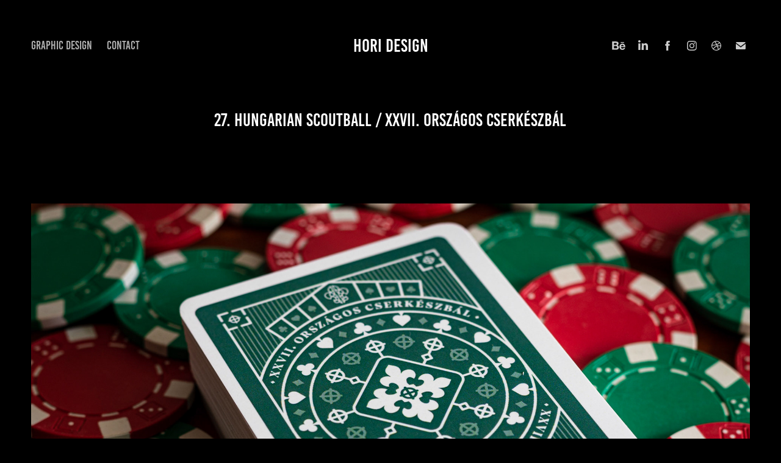

--- FILE ---
content_type: text/html; charset=utf-8
request_url: https://horidesign.hu/27-hungarian-scoutball-xxvii-orszagos-cserkeszbal
body_size: 12505
content:
<!DOCTYPE HTML>
<html lang="en-US">
<head>
  <meta charset="UTF-8" />
  <meta name="viewport" content="width=device-width, initial-scale=1" />
      <meta name="keywords"  content="cards,Invitation,Playing Cards,Poker,scout" />
      <meta name="twitter:card"  content="summary_large_image" />
      <meta name="twitter:site"  content="@AdobePortfolio" />
      <meta  property="og:title" content="Hori Design - 27. Hungarian Scoutball / XXVII. Országos Cserkészbál" />
      <meta  property="og:image" content="https://cdn.myportfolio.com/f95d1932-55b1-4bac-a512-e323a3105171/8b71f689-3ca4-4523-8890-d6f53b422762_car_16x9.jpg?h=50323d1035fc02cba8e66c6d77ab34ee" />
      <link rel="icon" href="[data-uri]"  />
      <link rel="stylesheet" href="/dist/css/main.css" type="text/css" />
      <link rel="stylesheet" href="https://cdn.myportfolio.com/f95d1932-55b1-4bac-a512-e323a3105171/2ea9ae0ec9bf7c9cdaa74580fc18c7731767789015.css?h=1b850f0f4d7f92ff36a355b9ab160742" type="text/css" />
    <link rel="canonical" href="https://horidesign.hu/27-hungarian-scoutball-xxvii-orszagos-cserkeszbal" />
      <title>Hori Design - 27. Hungarian Scoutball / XXVII. Országos Cserkészbál</title>
    <script type="text/javascript" src="//use.typekit.net/ik/[base64].js?cb=35f77bfb8b50944859ea3d3804e7194e7a3173fb" async onload="
    try {
      window.Typekit.load();
    } catch (e) {
      console.warn('Typekit not loaded.');
    }
    "></script>
</head>
  <body class="transition-enabled">  <div class='page-background-video page-background-video-with-panel'>
  </div>
  <div class="js-responsive-nav">
    <div class="responsive-nav has-social">
      <div class="close-responsive-click-area js-close-responsive-nav">
        <div class="close-responsive-button"></div>
      </div>
          <nav class="nav-container" data-hover-hint="nav" data-hover-hint-placement="bottom-start">
                <div class="gallery-title"><a href="/graphic-design" >Graphic Design</a></div>
      <div class="page-title">
        <a href="/contact" >Contact</a>
      </div>
          </nav>
        <div class="social pf-nav-social" data-context="theme.nav" data-hover-hint="navSocialIcons" data-hover-hint-placement="bottom-start">
          <ul>
                  <li>
                    <a href="http://behance.net/hori" target="_blank">
                      <svg id="Layer_1" data-name="Layer 1" xmlns="http://www.w3.org/2000/svg" viewBox="0 0 30 24" class="icon"><path id="path-1" d="M18.83,14.38a2.78,2.78,0,0,0,.65,1.9,2.31,2.31,0,0,0,1.7.59,2.31,2.31,0,0,0,1.38-.41,1.79,1.79,0,0,0,.71-0.87h2.31a4.48,4.48,0,0,1-1.71,2.53,5,5,0,0,1-2.78.76,5.53,5.53,0,0,1-2-.37,4.34,4.34,0,0,1-1.55-1,4.77,4.77,0,0,1-1-1.63,6.29,6.29,0,0,1,0-4.13,4.83,4.83,0,0,1,1-1.64A4.64,4.64,0,0,1,19.09,9a4.86,4.86,0,0,1,2-.4A4.5,4.5,0,0,1,23.21,9a4.36,4.36,0,0,1,1.5,1.3,5.39,5.39,0,0,1,.84,1.86,7,7,0,0,1,.18,2.18h-6.9Zm3.67-3.24A1.94,1.94,0,0,0,21,10.6a2.26,2.26,0,0,0-1,.22,2,2,0,0,0-.66.54,1.94,1.94,0,0,0-.35.69,3.47,3.47,0,0,0-.12.65h4.29A2.75,2.75,0,0,0,22.5,11.14ZM18.29,6h5.36V7.35H18.29V6ZM13.89,17.7a4.4,4.4,0,0,1-1.51.7,6.44,6.44,0,0,1-1.73.22H4.24V5.12h6.24a7.7,7.7,0,0,1,1.73.17,3.67,3.67,0,0,1,1.33.56,2.6,2.6,0,0,1,.86,1,3.74,3.74,0,0,1,.3,1.58,3,3,0,0,1-.46,1.7,3.33,3.33,0,0,1-1.35,1.12,3.19,3.19,0,0,1,1.82,1.26,3.79,3.79,0,0,1,.59,2.17,3.79,3.79,0,0,1-.39,1.77A3.24,3.24,0,0,1,13.89,17.7ZM11.72,8.19a1.25,1.25,0,0,0-.45-0.47,1.88,1.88,0,0,0-.64-0.24,5.5,5.5,0,0,0-.76-0.05H7.16v3.16h3a2,2,0,0,0,1.28-.38A1.43,1.43,0,0,0,11.89,9,1.73,1.73,0,0,0,11.72,8.19ZM11.84,13a2.39,2.39,0,0,0-1.52-.45H7.16v3.73h3.11a3.61,3.61,0,0,0,.82-0.09A2,2,0,0,0,11.77,16a1.39,1.39,0,0,0,.47-0.54,1.85,1.85,0,0,0,.17-0.88A1.77,1.77,0,0,0,11.84,13Z"/></svg>
                    </a>
                  </li>
                  <li>
                    <a href="https://www.linkedin.com/in/hori-design" target="_blank">
                      <svg version="1.1" id="Layer_1" xmlns="http://www.w3.org/2000/svg" xmlns:xlink="http://www.w3.org/1999/xlink" viewBox="0 0 30 24" style="enable-background:new 0 0 30 24;" xml:space="preserve" class="icon">
                      <path id="path-1_24_" d="M19.6,19v-5.8c0-1.4-0.5-2.4-1.7-2.4c-1,0-1.5,0.7-1.8,1.3C16,12.3,16,12.6,16,13v6h-3.4
                        c0,0,0.1-9.8,0-10.8H16v1.5c0,0,0,0,0,0h0v0C16.4,9,17.2,7.9,19,7.9c2.3,0,4,1.5,4,4.9V19H19.6z M8.9,6.7L8.9,6.7
                        C7.7,6.7,7,5.9,7,4.9C7,3.8,7.8,3,8.9,3s1.9,0.8,1.9,1.9C10.9,5.9,10.1,6.7,8.9,6.7z M10.6,19H7.2V8.2h3.4V19z"/>
                      </svg>
                    </a>
                  </li>
                  <li>
                    <a href="https://facebook.com/horidesignhu" target="_blank">
                      <svg xmlns="http://www.w3.org/2000/svg" xmlns:xlink="http://www.w3.org/1999/xlink" version="1.1" x="0px" y="0px" viewBox="0 0 30 24" xml:space="preserve" class="icon"><path d="M16.21 20h-3.26v-8h-1.63V9.24h1.63V7.59c0-2.25 0.92-3.59 3.53-3.59h2.17v2.76H17.3 c-1.02 0-1.08 0.39-1.08 1.11l0 1.38h2.46L18.38 12h-2.17V20z"/></svg>
                    </a>
                  </li>
                  <li>
                    <a href="http://instagram.com/hori42" target="_blank">
                      <svg version="1.1" id="Layer_1" xmlns="http://www.w3.org/2000/svg" xmlns:xlink="http://www.w3.org/1999/xlink" viewBox="0 0 30 24" style="enable-background:new 0 0 30 24;" xml:space="preserve" class="icon">
                      <g>
                        <path d="M15,5.4c2.1,0,2.4,0,3.2,0c0.8,0,1.2,0.2,1.5,0.3c0.4,0.1,0.6,0.3,0.9,0.6c0.3,0.3,0.5,0.5,0.6,0.9
                          c0.1,0.3,0.2,0.7,0.3,1.5c0,0.8,0,1.1,0,3.2s0,2.4,0,3.2c0,0.8-0.2,1.2-0.3,1.5c-0.1,0.4-0.3,0.6-0.6,0.9c-0.3,0.3-0.5,0.5-0.9,0.6
                          c-0.3,0.1-0.7,0.2-1.5,0.3c-0.8,0-1.1,0-3.2,0s-2.4,0-3.2,0c-0.8,0-1.2-0.2-1.5-0.3c-0.4-0.1-0.6-0.3-0.9-0.6
                          c-0.3-0.3-0.5-0.5-0.6-0.9c-0.1-0.3-0.2-0.7-0.3-1.5c0-0.8,0-1.1,0-3.2s0-2.4,0-3.2c0-0.8,0.2-1.2,0.3-1.5c0.1-0.4,0.3-0.6,0.6-0.9
                          c0.3-0.3,0.5-0.5,0.9-0.6c0.3-0.1,0.7-0.2,1.5-0.3C12.6,5.4,12.9,5.4,15,5.4 M15,4c-2.2,0-2.4,0-3.3,0c-0.9,0-1.4,0.2-1.9,0.4
                          c-0.5,0.2-1,0.5-1.4,0.9C7.9,5.8,7.6,6.2,7.4,6.8C7.2,7.3,7.1,7.9,7,8.7C7,9.6,7,9.8,7,12s0,2.4,0,3.3c0,0.9,0.2,1.4,0.4,1.9
                          c0.2,0.5,0.5,1,0.9,1.4c0.4,0.4,0.9,0.7,1.4,0.9c0.5,0.2,1.1,0.3,1.9,0.4c0.9,0,1.1,0,3.3,0s2.4,0,3.3,0c0.9,0,1.4-0.2,1.9-0.4
                          c0.5-0.2,1-0.5,1.4-0.9c0.4-0.4,0.7-0.9,0.9-1.4c0.2-0.5,0.3-1.1,0.4-1.9c0-0.9,0-1.1,0-3.3s0-2.4,0-3.3c0-0.9-0.2-1.4-0.4-1.9
                          c-0.2-0.5-0.5-1-0.9-1.4c-0.4-0.4-0.9-0.7-1.4-0.9c-0.5-0.2-1.1-0.3-1.9-0.4C17.4,4,17.2,4,15,4L15,4L15,4z"/>
                        <path d="M15,7.9c-2.3,0-4.1,1.8-4.1,4.1s1.8,4.1,4.1,4.1s4.1-1.8,4.1-4.1S17.3,7.9,15,7.9L15,7.9z M15,14.7c-1.5,0-2.7-1.2-2.7-2.7
                          c0-1.5,1.2-2.7,2.7-2.7s2.7,1.2,2.7,2.7C17.7,13.5,16.5,14.7,15,14.7L15,14.7z"/>
                        <path d="M20.2,7.7c0,0.5-0.4,1-1,1s-1-0.4-1-1s0.4-1,1-1S20.2,7.2,20.2,7.7L20.2,7.7z"/>
                      </g>
                      </svg>
                    </a>
                  </li>
                  <li>
                    <a href="https://dribbble.com/hori42" target="_blank">
                      <svg xmlns="http://www.w3.org/2000/svg" xmlns:xlink="http://www.w3.org/1999/xlink" version="1.1" id="Layer_1" x="0px" y="0px" viewBox="0 0 30 24" xml:space="preserve" class="icon"><path d="M15 20c-4.41 0-8-3.59-8-8s3.59-8 8-8c4.41 0 8 3.6 8 8S19.41 20 15 20L15 20z M21.75 13.1 c-0.23-0.07-2.12-0.64-4.26-0.29c0.89 2.5 1.3 4.5 1.3 4.87C20.35 16.6 21.4 15 21.8 13.1L21.75 13.1z M17.67 18.3 c-0.1-0.6-0.5-2.69-1.46-5.18c-0.02 0-0.03 0.01-0.05 0.01c-3.85 1.34-5.24 4.02-5.36 4.27c1.16 0.9 2.6 1.4 4.2 1.4 C15.95 18.8 16.9 18.6 17.7 18.3L17.67 18.3z M9.92 16.58c0.15-0.27 2.03-3.37 5.55-4.51c0.09-0.03 0.18-0.06 0.27-0.08 c-0.17-0.39-0.36-0.78-0.55-1.16c-3.41 1.02-6.72 0.98-7.02 0.97c0 0.1 0 0.1 0 0.21C8.17 13.8 8.8 15.4 9.9 16.58L9.92 16.6 z M8.31 10.61c0.31 0 3.1 0 6.32-0.83c-1.13-2.01-2.35-3.7-2.53-3.95C10.18 6.7 8.8 8.5 8.3 10.61L8.31 10.61z M13.4 5.4 c0.19 0.2 1.4 1.9 2.5 4c2.43-0.91 3.46-2.29 3.58-2.47C18.32 5.8 16.7 5.2 15 5.18C14.45 5.2 13.9 5.2 13.4 5.4 L13.4 5.37z M20.29 7.69c-0.14 0.19-1.29 1.66-3.82 2.69c0.16 0.3 0.3 0.7 0.5 0.99c0.05 0.1 0.1 0.2 0.1 0.3 c2.27-0.29 4.5 0.2 4.8 0.22C21.82 10.3 21.2 8.8 20.3 7.69L20.29 7.69z"/></svg>
                    </a>
                  </li>
                  <li>
                    <a href="mailto:andrishorvath@gmail.com">
                      <svg version="1.1" id="Layer_1" xmlns="http://www.w3.org/2000/svg" xmlns:xlink="http://www.w3.org/1999/xlink" x="0px" y="0px" viewBox="0 0 30 24" style="enable-background:new 0 0 30 24;" xml:space="preserve" class="icon">
                        <g>
                          <path d="M15,13L7.1,7.1c0-0.5,0.4-1,1-1h13.8c0.5,0,1,0.4,1,1L15,13z M15,14.8l7.9-5.9v8.1c0,0.5-0.4,1-1,1H8.1c-0.5,0-1-0.4-1-1 V8.8L15,14.8z"/>
                        </g>
                      </svg>
                    </a>
                  </li>
          </ul>
        </div>
    </div>
  </div>
    <header class="site-header js-site-header " data-context="theme.nav" data-hover-hint="nav" data-hover-hint-placement="top-start">
        <nav class="nav-container" data-hover-hint="nav" data-hover-hint-placement="bottom-start">
                <div class="gallery-title"><a href="/graphic-design" >Graphic Design</a></div>
      <div class="page-title">
        <a href="/contact" >Contact</a>
      </div>
        </nav>
        <div class="logo-wrap" data-context="theme.logo.header" data-hover-hint="logo" data-hover-hint-placement="bottom-start">
          <div class="logo e2e-site-logo-text logo-text  ">
              <a href="/graphic-design" class="preserve-whitespace">hori design</a>

          </div>
        </div>
        <div class="social pf-nav-social" data-context="theme.nav" data-hover-hint="navSocialIcons" data-hover-hint-placement="bottom-start">
          <ul>
                  <li>
                    <a href="http://behance.net/hori" target="_blank">
                      <svg id="Layer_1" data-name="Layer 1" xmlns="http://www.w3.org/2000/svg" viewBox="0 0 30 24" class="icon"><path id="path-1" d="M18.83,14.38a2.78,2.78,0,0,0,.65,1.9,2.31,2.31,0,0,0,1.7.59,2.31,2.31,0,0,0,1.38-.41,1.79,1.79,0,0,0,.71-0.87h2.31a4.48,4.48,0,0,1-1.71,2.53,5,5,0,0,1-2.78.76,5.53,5.53,0,0,1-2-.37,4.34,4.34,0,0,1-1.55-1,4.77,4.77,0,0,1-1-1.63,6.29,6.29,0,0,1,0-4.13,4.83,4.83,0,0,1,1-1.64A4.64,4.64,0,0,1,19.09,9a4.86,4.86,0,0,1,2-.4A4.5,4.5,0,0,1,23.21,9a4.36,4.36,0,0,1,1.5,1.3,5.39,5.39,0,0,1,.84,1.86,7,7,0,0,1,.18,2.18h-6.9Zm3.67-3.24A1.94,1.94,0,0,0,21,10.6a2.26,2.26,0,0,0-1,.22,2,2,0,0,0-.66.54,1.94,1.94,0,0,0-.35.69,3.47,3.47,0,0,0-.12.65h4.29A2.75,2.75,0,0,0,22.5,11.14ZM18.29,6h5.36V7.35H18.29V6ZM13.89,17.7a4.4,4.4,0,0,1-1.51.7,6.44,6.44,0,0,1-1.73.22H4.24V5.12h6.24a7.7,7.7,0,0,1,1.73.17,3.67,3.67,0,0,1,1.33.56,2.6,2.6,0,0,1,.86,1,3.74,3.74,0,0,1,.3,1.58,3,3,0,0,1-.46,1.7,3.33,3.33,0,0,1-1.35,1.12,3.19,3.19,0,0,1,1.82,1.26,3.79,3.79,0,0,1,.59,2.17,3.79,3.79,0,0,1-.39,1.77A3.24,3.24,0,0,1,13.89,17.7ZM11.72,8.19a1.25,1.25,0,0,0-.45-0.47,1.88,1.88,0,0,0-.64-0.24,5.5,5.5,0,0,0-.76-0.05H7.16v3.16h3a2,2,0,0,0,1.28-.38A1.43,1.43,0,0,0,11.89,9,1.73,1.73,0,0,0,11.72,8.19ZM11.84,13a2.39,2.39,0,0,0-1.52-.45H7.16v3.73h3.11a3.61,3.61,0,0,0,.82-0.09A2,2,0,0,0,11.77,16a1.39,1.39,0,0,0,.47-0.54,1.85,1.85,0,0,0,.17-0.88A1.77,1.77,0,0,0,11.84,13Z"/></svg>
                    </a>
                  </li>
                  <li>
                    <a href="https://www.linkedin.com/in/hori-design" target="_blank">
                      <svg version="1.1" id="Layer_1" xmlns="http://www.w3.org/2000/svg" xmlns:xlink="http://www.w3.org/1999/xlink" viewBox="0 0 30 24" style="enable-background:new 0 0 30 24;" xml:space="preserve" class="icon">
                      <path id="path-1_24_" d="M19.6,19v-5.8c0-1.4-0.5-2.4-1.7-2.4c-1,0-1.5,0.7-1.8,1.3C16,12.3,16,12.6,16,13v6h-3.4
                        c0,0,0.1-9.8,0-10.8H16v1.5c0,0,0,0,0,0h0v0C16.4,9,17.2,7.9,19,7.9c2.3,0,4,1.5,4,4.9V19H19.6z M8.9,6.7L8.9,6.7
                        C7.7,6.7,7,5.9,7,4.9C7,3.8,7.8,3,8.9,3s1.9,0.8,1.9,1.9C10.9,5.9,10.1,6.7,8.9,6.7z M10.6,19H7.2V8.2h3.4V19z"/>
                      </svg>
                    </a>
                  </li>
                  <li>
                    <a href="https://facebook.com/horidesignhu" target="_blank">
                      <svg xmlns="http://www.w3.org/2000/svg" xmlns:xlink="http://www.w3.org/1999/xlink" version="1.1" x="0px" y="0px" viewBox="0 0 30 24" xml:space="preserve" class="icon"><path d="M16.21 20h-3.26v-8h-1.63V9.24h1.63V7.59c0-2.25 0.92-3.59 3.53-3.59h2.17v2.76H17.3 c-1.02 0-1.08 0.39-1.08 1.11l0 1.38h2.46L18.38 12h-2.17V20z"/></svg>
                    </a>
                  </li>
                  <li>
                    <a href="http://instagram.com/hori42" target="_blank">
                      <svg version="1.1" id="Layer_1" xmlns="http://www.w3.org/2000/svg" xmlns:xlink="http://www.w3.org/1999/xlink" viewBox="0 0 30 24" style="enable-background:new 0 0 30 24;" xml:space="preserve" class="icon">
                      <g>
                        <path d="M15,5.4c2.1,0,2.4,0,3.2,0c0.8,0,1.2,0.2,1.5,0.3c0.4,0.1,0.6,0.3,0.9,0.6c0.3,0.3,0.5,0.5,0.6,0.9
                          c0.1,0.3,0.2,0.7,0.3,1.5c0,0.8,0,1.1,0,3.2s0,2.4,0,3.2c0,0.8-0.2,1.2-0.3,1.5c-0.1,0.4-0.3,0.6-0.6,0.9c-0.3,0.3-0.5,0.5-0.9,0.6
                          c-0.3,0.1-0.7,0.2-1.5,0.3c-0.8,0-1.1,0-3.2,0s-2.4,0-3.2,0c-0.8,0-1.2-0.2-1.5-0.3c-0.4-0.1-0.6-0.3-0.9-0.6
                          c-0.3-0.3-0.5-0.5-0.6-0.9c-0.1-0.3-0.2-0.7-0.3-1.5c0-0.8,0-1.1,0-3.2s0-2.4,0-3.2c0-0.8,0.2-1.2,0.3-1.5c0.1-0.4,0.3-0.6,0.6-0.9
                          c0.3-0.3,0.5-0.5,0.9-0.6c0.3-0.1,0.7-0.2,1.5-0.3C12.6,5.4,12.9,5.4,15,5.4 M15,4c-2.2,0-2.4,0-3.3,0c-0.9,0-1.4,0.2-1.9,0.4
                          c-0.5,0.2-1,0.5-1.4,0.9C7.9,5.8,7.6,6.2,7.4,6.8C7.2,7.3,7.1,7.9,7,8.7C7,9.6,7,9.8,7,12s0,2.4,0,3.3c0,0.9,0.2,1.4,0.4,1.9
                          c0.2,0.5,0.5,1,0.9,1.4c0.4,0.4,0.9,0.7,1.4,0.9c0.5,0.2,1.1,0.3,1.9,0.4c0.9,0,1.1,0,3.3,0s2.4,0,3.3,0c0.9,0,1.4-0.2,1.9-0.4
                          c0.5-0.2,1-0.5,1.4-0.9c0.4-0.4,0.7-0.9,0.9-1.4c0.2-0.5,0.3-1.1,0.4-1.9c0-0.9,0-1.1,0-3.3s0-2.4,0-3.3c0-0.9-0.2-1.4-0.4-1.9
                          c-0.2-0.5-0.5-1-0.9-1.4c-0.4-0.4-0.9-0.7-1.4-0.9c-0.5-0.2-1.1-0.3-1.9-0.4C17.4,4,17.2,4,15,4L15,4L15,4z"/>
                        <path d="M15,7.9c-2.3,0-4.1,1.8-4.1,4.1s1.8,4.1,4.1,4.1s4.1-1.8,4.1-4.1S17.3,7.9,15,7.9L15,7.9z M15,14.7c-1.5,0-2.7-1.2-2.7-2.7
                          c0-1.5,1.2-2.7,2.7-2.7s2.7,1.2,2.7,2.7C17.7,13.5,16.5,14.7,15,14.7L15,14.7z"/>
                        <path d="M20.2,7.7c0,0.5-0.4,1-1,1s-1-0.4-1-1s0.4-1,1-1S20.2,7.2,20.2,7.7L20.2,7.7z"/>
                      </g>
                      </svg>
                    </a>
                  </li>
                  <li>
                    <a href="https://dribbble.com/hori42" target="_blank">
                      <svg xmlns="http://www.w3.org/2000/svg" xmlns:xlink="http://www.w3.org/1999/xlink" version="1.1" id="Layer_1" x="0px" y="0px" viewBox="0 0 30 24" xml:space="preserve" class="icon"><path d="M15 20c-4.41 0-8-3.59-8-8s3.59-8 8-8c4.41 0 8 3.6 8 8S19.41 20 15 20L15 20z M21.75 13.1 c-0.23-0.07-2.12-0.64-4.26-0.29c0.89 2.5 1.3 4.5 1.3 4.87C20.35 16.6 21.4 15 21.8 13.1L21.75 13.1z M17.67 18.3 c-0.1-0.6-0.5-2.69-1.46-5.18c-0.02 0-0.03 0.01-0.05 0.01c-3.85 1.34-5.24 4.02-5.36 4.27c1.16 0.9 2.6 1.4 4.2 1.4 C15.95 18.8 16.9 18.6 17.7 18.3L17.67 18.3z M9.92 16.58c0.15-0.27 2.03-3.37 5.55-4.51c0.09-0.03 0.18-0.06 0.27-0.08 c-0.17-0.39-0.36-0.78-0.55-1.16c-3.41 1.02-6.72 0.98-7.02 0.97c0 0.1 0 0.1 0 0.21C8.17 13.8 8.8 15.4 9.9 16.58L9.92 16.6 z M8.31 10.61c0.31 0 3.1 0 6.32-0.83c-1.13-2.01-2.35-3.7-2.53-3.95C10.18 6.7 8.8 8.5 8.3 10.61L8.31 10.61z M13.4 5.4 c0.19 0.2 1.4 1.9 2.5 4c2.43-0.91 3.46-2.29 3.58-2.47C18.32 5.8 16.7 5.2 15 5.18C14.45 5.2 13.9 5.2 13.4 5.4 L13.4 5.37z M20.29 7.69c-0.14 0.19-1.29 1.66-3.82 2.69c0.16 0.3 0.3 0.7 0.5 0.99c0.05 0.1 0.1 0.2 0.1 0.3 c2.27-0.29 4.5 0.2 4.8 0.22C21.82 10.3 21.2 8.8 20.3 7.69L20.29 7.69z"/></svg>
                    </a>
                  </li>
                  <li>
                    <a href="mailto:andrishorvath@gmail.com">
                      <svg version="1.1" id="Layer_1" xmlns="http://www.w3.org/2000/svg" xmlns:xlink="http://www.w3.org/1999/xlink" x="0px" y="0px" viewBox="0 0 30 24" style="enable-background:new 0 0 30 24;" xml:space="preserve" class="icon">
                        <g>
                          <path d="M15,13L7.1,7.1c0-0.5,0.4-1,1-1h13.8c0.5,0,1,0.4,1,1L15,13z M15,14.8l7.9-5.9v8.1c0,0.5-0.4,1-1,1H8.1c-0.5,0-1-0.4-1-1 V8.8L15,14.8z"/>
                        </g>
                      </svg>
                    </a>
                  </li>
          </ul>
        </div>
        <div class="hamburger-click-area js-hamburger">
          <div class="hamburger">
            <i></i>
            <i></i>
            <i></i>
          </div>
        </div>
    </header>
    <div class="header-placeholder"></div>
  <div class="site-wrap cfix js-site-wrap">
    <div class="site-container">
      <div class="site-content e2e-site-content">
        <main>
  <div class="page-container" data-context="page.page.container" data-hover-hint="pageContainer">
    <section class="page standard-modules">
        <header class="page-header content" data-context="pages" data-identity="id:p62363d162ed3feb7980716e45dd655efbb7d76a64c35c514c007d" data-hover-hint="pageHeader" data-hover-hint-id="p62363d162ed3feb7980716e45dd655efbb7d76a64c35c514c007d">
            <h1 class="title preserve-whitespace e2e-site-logo-text">27. Hungarian Scoutball / XXVII. Országos Cserkészbál</h1>
            <p class="description"></p>
        </header>
      <div class="page-content js-page-content" data-context="pages" data-identity="id:p62363d162ed3feb7980716e45dd655efbb7d76a64c35c514c007d">
        <div id="project-canvas" class="js-project-modules modules content">
          <div id="project-modules">
              
              <div class="project-module module image project-module-image js-js-project-module" >

  

  
     <div class="js-lightbox" data-src="https://cdn.myportfolio.com/f95d1932-55b1-4bac-a512-e323a3105171/e0c6cda7-a1d3-4490-acbc-5f0dcef58fa3.jpg?h=7d505f3131c6e8e9fa1b3394fca05cca">
           <img
             class="js-lazy e2e-site-project-module-image"
             src="[data-uri]"
             data-src="https://cdn.myportfolio.com/f95d1932-55b1-4bac-a512-e323a3105171/e0c6cda7-a1d3-4490-acbc-5f0dcef58fa3_rw_1920.jpg?h=cc6dbbd98233d2e0d8a454d1d98b1438"
             data-srcset="https://cdn.myportfolio.com/f95d1932-55b1-4bac-a512-e323a3105171/e0c6cda7-a1d3-4490-acbc-5f0dcef58fa3_rw_600.jpg?h=cc50b683de1a5811e5b07e3d94776b73 600w,https://cdn.myportfolio.com/f95d1932-55b1-4bac-a512-e323a3105171/e0c6cda7-a1d3-4490-acbc-5f0dcef58fa3_rw_1200.jpg?h=fced06944e2c9fac3fcf0936ef799a18 1200w,https://cdn.myportfolio.com/f95d1932-55b1-4bac-a512-e323a3105171/e0c6cda7-a1d3-4490-acbc-5f0dcef58fa3_rw_1920.jpg?h=cc6dbbd98233d2e0d8a454d1d98b1438 1920w,"
             data-sizes="(max-width: 1920px) 100vw, 1920px"
             width="1920"
             height="0"
             style="padding-bottom: 66.5%; background: rgba(0, 0, 0, 0.03)"
             
           >
     </div>
  

</div>

              
              
              
              
              
              
              
              
              
              
              
              
              
              
              
              <div class="project-module module media_collection project-module-media_collection" data-id="m62363d15e6596c23771f48e5bf266596882d914fc7425ffad9c4e"  style="padding-top: px;
padding-bottom: px;
">
  <div class="grid--main js-grid-main" data-grid-max-images="
  ">
    <div class="grid__item-container js-grid-item-container" data-flex-grow="390.09523809524" style="width:390.09523809524px; flex-grow:390.09523809524;" data-width="1920" data-height="1279">
      <script type="text/html" class="js-lightbox-slide-content">
        <div class="grid__image-wrapper">
          <img src="https://cdn.myportfolio.com/f95d1932-55b1-4bac-a512-e323a3105171/da982398-c6a0-44a5-b79f-267b4c8c4c1c_rw_1920.jpg?h=46004599656eac27efee9cbdc4772e70" srcset="https://cdn.myportfolio.com/f95d1932-55b1-4bac-a512-e323a3105171/da982398-c6a0-44a5-b79f-267b4c8c4c1c_rw_600.jpg?h=becc31a9eede6e029a69a83926753609 600w,https://cdn.myportfolio.com/f95d1932-55b1-4bac-a512-e323a3105171/da982398-c6a0-44a5-b79f-267b4c8c4c1c_rw_1200.jpg?h=cd83da000df8266e841e30ac8cdf8436 1200w,https://cdn.myportfolio.com/f95d1932-55b1-4bac-a512-e323a3105171/da982398-c6a0-44a5-b79f-267b4c8c4c1c_rw_1920.jpg?h=46004599656eac27efee9cbdc4772e70 1920w,"  sizes="(max-width: 1920px) 100vw, 1920px">
        <div>
      </script>
      <img
        class="grid__item-image js-grid__item-image grid__item-image-lazy js-lazy"
        src="[data-uri]"
        
        data-src="https://cdn.myportfolio.com/f95d1932-55b1-4bac-a512-e323a3105171/da982398-c6a0-44a5-b79f-267b4c8c4c1c_rw_1920.jpg?h=46004599656eac27efee9cbdc4772e70"
        data-srcset="https://cdn.myportfolio.com/f95d1932-55b1-4bac-a512-e323a3105171/da982398-c6a0-44a5-b79f-267b4c8c4c1c_rw_600.jpg?h=becc31a9eede6e029a69a83926753609 600w,https://cdn.myportfolio.com/f95d1932-55b1-4bac-a512-e323a3105171/da982398-c6a0-44a5-b79f-267b4c8c4c1c_rw_1200.jpg?h=cd83da000df8266e841e30ac8cdf8436 1200w,https://cdn.myportfolio.com/f95d1932-55b1-4bac-a512-e323a3105171/da982398-c6a0-44a5-b79f-267b4c8c4c1c_rw_1920.jpg?h=46004599656eac27efee9cbdc4772e70 1920w,"
      >
      <span class="grid__item-filler" style="padding-bottom:66.650390625%;"></span>
    </div>
    <div class="grid__item-container js-grid-item-container" data-flex-grow="390.09523809524" style="width:390.09523809524px; flex-grow:390.09523809524;" data-width="1920" data-height="1279">
      <script type="text/html" class="js-lightbox-slide-content">
        <div class="grid__image-wrapper">
          <img src="https://cdn.myportfolio.com/f95d1932-55b1-4bac-a512-e323a3105171/685bc97c-2460-42ae-b89c-a8a6fd082813_rw_1920.jpg?h=ea41423eb05c7bfdcb36dbf890146447" srcset="https://cdn.myportfolio.com/f95d1932-55b1-4bac-a512-e323a3105171/685bc97c-2460-42ae-b89c-a8a6fd082813_rw_600.jpg?h=32d3a3b86b73b038125f7fde559640d3 600w,https://cdn.myportfolio.com/f95d1932-55b1-4bac-a512-e323a3105171/685bc97c-2460-42ae-b89c-a8a6fd082813_rw_1200.jpg?h=dee43dea3e231020cf29c3c123e0dcba 1200w,https://cdn.myportfolio.com/f95d1932-55b1-4bac-a512-e323a3105171/685bc97c-2460-42ae-b89c-a8a6fd082813_rw_1920.jpg?h=ea41423eb05c7bfdcb36dbf890146447 1920w,"  sizes="(max-width: 1920px) 100vw, 1920px">
        <div>
      </script>
      <img
        class="grid__item-image js-grid__item-image grid__item-image-lazy js-lazy"
        src="[data-uri]"
        
        data-src="https://cdn.myportfolio.com/f95d1932-55b1-4bac-a512-e323a3105171/685bc97c-2460-42ae-b89c-a8a6fd082813_rw_1920.jpg?h=ea41423eb05c7bfdcb36dbf890146447"
        data-srcset="https://cdn.myportfolio.com/f95d1932-55b1-4bac-a512-e323a3105171/685bc97c-2460-42ae-b89c-a8a6fd082813_rw_600.jpg?h=32d3a3b86b73b038125f7fde559640d3 600w,https://cdn.myportfolio.com/f95d1932-55b1-4bac-a512-e323a3105171/685bc97c-2460-42ae-b89c-a8a6fd082813_rw_1200.jpg?h=dee43dea3e231020cf29c3c123e0dcba 1200w,https://cdn.myportfolio.com/f95d1932-55b1-4bac-a512-e323a3105171/685bc97c-2460-42ae-b89c-a8a6fd082813_rw_1920.jpg?h=ea41423eb05c7bfdcb36dbf890146447 1920w,"
      >
      <span class="grid__item-filler" style="padding-bottom:66.650390625%;"></span>
    </div>
    <div class="grid__item-container js-grid-item-container" data-flex-grow="390.09523809524" style="width:390.09523809524px; flex-grow:390.09523809524;" data-width="1920" data-height="1279">
      <script type="text/html" class="js-lightbox-slide-content">
        <div class="grid__image-wrapper">
          <img src="https://cdn.myportfolio.com/f95d1932-55b1-4bac-a512-e323a3105171/dab0b4c7-dbc5-48ab-ba43-5b83a36165da_rw_1920.jpg?h=3c7d2395f2506fbc7442a1030c46bf49" srcset="https://cdn.myportfolio.com/f95d1932-55b1-4bac-a512-e323a3105171/dab0b4c7-dbc5-48ab-ba43-5b83a36165da_rw_600.jpg?h=a1a878274daad805304db602d79ce805 600w,https://cdn.myportfolio.com/f95d1932-55b1-4bac-a512-e323a3105171/dab0b4c7-dbc5-48ab-ba43-5b83a36165da_rw_1200.jpg?h=86d188a9c65e83af159f301bc266d025 1200w,https://cdn.myportfolio.com/f95d1932-55b1-4bac-a512-e323a3105171/dab0b4c7-dbc5-48ab-ba43-5b83a36165da_rw_1920.jpg?h=3c7d2395f2506fbc7442a1030c46bf49 1920w,"  sizes="(max-width: 1920px) 100vw, 1920px">
        <div>
      </script>
      <img
        class="grid__item-image js-grid__item-image grid__item-image-lazy js-lazy"
        src="[data-uri]"
        
        data-src="https://cdn.myportfolio.com/f95d1932-55b1-4bac-a512-e323a3105171/dab0b4c7-dbc5-48ab-ba43-5b83a36165da_rw_1920.jpg?h=3c7d2395f2506fbc7442a1030c46bf49"
        data-srcset="https://cdn.myportfolio.com/f95d1932-55b1-4bac-a512-e323a3105171/dab0b4c7-dbc5-48ab-ba43-5b83a36165da_rw_600.jpg?h=a1a878274daad805304db602d79ce805 600w,https://cdn.myportfolio.com/f95d1932-55b1-4bac-a512-e323a3105171/dab0b4c7-dbc5-48ab-ba43-5b83a36165da_rw_1200.jpg?h=86d188a9c65e83af159f301bc266d025 1200w,https://cdn.myportfolio.com/f95d1932-55b1-4bac-a512-e323a3105171/dab0b4c7-dbc5-48ab-ba43-5b83a36165da_rw_1920.jpg?h=3c7d2395f2506fbc7442a1030c46bf49 1920w,"
      >
      <span class="grid__item-filler" style="padding-bottom:66.650390625%;"></span>
    </div>
    <div class="grid__item-container js-grid-item-container" data-flex-grow="390.09523809524" style="width:390.09523809524px; flex-grow:390.09523809524;" data-width="1920" data-height="1279">
      <script type="text/html" class="js-lightbox-slide-content">
        <div class="grid__image-wrapper">
          <img src="https://cdn.myportfolio.com/f95d1932-55b1-4bac-a512-e323a3105171/4a909460-ed91-4c85-b032-2533f3206572_rw_1920.jpg?h=37ac9cc53d5e2122ee4c153db92d6f4a" srcset="https://cdn.myportfolio.com/f95d1932-55b1-4bac-a512-e323a3105171/4a909460-ed91-4c85-b032-2533f3206572_rw_600.jpg?h=8441f87ca7ddd8963f0a1ad704a23d87 600w,https://cdn.myportfolio.com/f95d1932-55b1-4bac-a512-e323a3105171/4a909460-ed91-4c85-b032-2533f3206572_rw_1200.jpg?h=6bbd7c093d3fa50a5e564bd3de00ba33 1200w,https://cdn.myportfolio.com/f95d1932-55b1-4bac-a512-e323a3105171/4a909460-ed91-4c85-b032-2533f3206572_rw_1920.jpg?h=37ac9cc53d5e2122ee4c153db92d6f4a 1920w,"  sizes="(max-width: 1920px) 100vw, 1920px">
        <div>
      </script>
      <img
        class="grid__item-image js-grid__item-image grid__item-image-lazy js-lazy"
        src="[data-uri]"
        
        data-src="https://cdn.myportfolio.com/f95d1932-55b1-4bac-a512-e323a3105171/4a909460-ed91-4c85-b032-2533f3206572_rw_1920.jpg?h=37ac9cc53d5e2122ee4c153db92d6f4a"
        data-srcset="https://cdn.myportfolio.com/f95d1932-55b1-4bac-a512-e323a3105171/4a909460-ed91-4c85-b032-2533f3206572_rw_600.jpg?h=8441f87ca7ddd8963f0a1ad704a23d87 600w,https://cdn.myportfolio.com/f95d1932-55b1-4bac-a512-e323a3105171/4a909460-ed91-4c85-b032-2533f3206572_rw_1200.jpg?h=6bbd7c093d3fa50a5e564bd3de00ba33 1200w,https://cdn.myportfolio.com/f95d1932-55b1-4bac-a512-e323a3105171/4a909460-ed91-4c85-b032-2533f3206572_rw_1920.jpg?h=37ac9cc53d5e2122ee4c153db92d6f4a 1920w,"
      >
      <span class="grid__item-filler" style="padding-bottom:66.650390625%;"></span>
    </div>
    <div class="grid__item-container js-grid-item-container" data-flex-grow="390.09523809524" style="width:390.09523809524px; flex-grow:390.09523809524;" data-width="1920" data-height="1279">
      <script type="text/html" class="js-lightbox-slide-content">
        <div class="grid__image-wrapper">
          <img src="https://cdn.myportfolio.com/f95d1932-55b1-4bac-a512-e323a3105171/a2c043c9-3542-491d-bbea-72d39adf0dbe_rw_1920.jpg?h=b60e546854b38b6196d2f1c129414100" srcset="https://cdn.myportfolio.com/f95d1932-55b1-4bac-a512-e323a3105171/a2c043c9-3542-491d-bbea-72d39adf0dbe_rw_600.jpg?h=7bb722434c99adbd4bc45ebaa100e525 600w,https://cdn.myportfolio.com/f95d1932-55b1-4bac-a512-e323a3105171/a2c043c9-3542-491d-bbea-72d39adf0dbe_rw_1200.jpg?h=9259f06049d20ae815b9c41dc403ffcd 1200w,https://cdn.myportfolio.com/f95d1932-55b1-4bac-a512-e323a3105171/a2c043c9-3542-491d-bbea-72d39adf0dbe_rw_1920.jpg?h=b60e546854b38b6196d2f1c129414100 1920w,"  sizes="(max-width: 1920px) 100vw, 1920px">
        <div>
      </script>
      <img
        class="grid__item-image js-grid__item-image grid__item-image-lazy js-lazy"
        src="[data-uri]"
        
        data-src="https://cdn.myportfolio.com/f95d1932-55b1-4bac-a512-e323a3105171/a2c043c9-3542-491d-bbea-72d39adf0dbe_rw_1920.jpg?h=b60e546854b38b6196d2f1c129414100"
        data-srcset="https://cdn.myportfolio.com/f95d1932-55b1-4bac-a512-e323a3105171/a2c043c9-3542-491d-bbea-72d39adf0dbe_rw_600.jpg?h=7bb722434c99adbd4bc45ebaa100e525 600w,https://cdn.myportfolio.com/f95d1932-55b1-4bac-a512-e323a3105171/a2c043c9-3542-491d-bbea-72d39adf0dbe_rw_1200.jpg?h=9259f06049d20ae815b9c41dc403ffcd 1200w,https://cdn.myportfolio.com/f95d1932-55b1-4bac-a512-e323a3105171/a2c043c9-3542-491d-bbea-72d39adf0dbe_rw_1920.jpg?h=b60e546854b38b6196d2f1c129414100 1920w,"
      >
      <span class="grid__item-filler" style="padding-bottom:66.650390625%;"></span>
    </div>
    <div class="grid__item-container js-grid-item-container" data-flex-grow="390.09523809524" style="width:390.09523809524px; flex-grow:390.09523809524;" data-width="1920" data-height="1279">
      <script type="text/html" class="js-lightbox-slide-content">
        <div class="grid__image-wrapper">
          <img src="https://cdn.myportfolio.com/f95d1932-55b1-4bac-a512-e323a3105171/9d85f2cc-b53d-4f8e-9329-a231c951c61b_rw_1920.jpg?h=43a091a34d732a48c9404bbf702e9072" srcset="https://cdn.myportfolio.com/f95d1932-55b1-4bac-a512-e323a3105171/9d85f2cc-b53d-4f8e-9329-a231c951c61b_rw_600.jpg?h=291dbf1b4221828bf478b213061d2e06 600w,https://cdn.myportfolio.com/f95d1932-55b1-4bac-a512-e323a3105171/9d85f2cc-b53d-4f8e-9329-a231c951c61b_rw_1200.jpg?h=7d08b8e9a0537a6465e3807e9a5f9005 1200w,https://cdn.myportfolio.com/f95d1932-55b1-4bac-a512-e323a3105171/9d85f2cc-b53d-4f8e-9329-a231c951c61b_rw_1920.jpg?h=43a091a34d732a48c9404bbf702e9072 1920w,"  sizes="(max-width: 1920px) 100vw, 1920px">
        <div>
      </script>
      <img
        class="grid__item-image js-grid__item-image grid__item-image-lazy js-lazy"
        src="[data-uri]"
        
        data-src="https://cdn.myportfolio.com/f95d1932-55b1-4bac-a512-e323a3105171/9d85f2cc-b53d-4f8e-9329-a231c951c61b_rw_1920.jpg?h=43a091a34d732a48c9404bbf702e9072"
        data-srcset="https://cdn.myportfolio.com/f95d1932-55b1-4bac-a512-e323a3105171/9d85f2cc-b53d-4f8e-9329-a231c951c61b_rw_600.jpg?h=291dbf1b4221828bf478b213061d2e06 600w,https://cdn.myportfolio.com/f95d1932-55b1-4bac-a512-e323a3105171/9d85f2cc-b53d-4f8e-9329-a231c951c61b_rw_1200.jpg?h=7d08b8e9a0537a6465e3807e9a5f9005 1200w,https://cdn.myportfolio.com/f95d1932-55b1-4bac-a512-e323a3105171/9d85f2cc-b53d-4f8e-9329-a231c951c61b_rw_1920.jpg?h=43a091a34d732a48c9404bbf702e9072 1920w,"
      >
      <span class="grid__item-filler" style="padding-bottom:66.650390625%;"></span>
    </div>
    <div class="grid__item-container js-grid-item-container" data-flex-grow="390.09523809524" style="width:390.09523809524px; flex-grow:390.09523809524;" data-width="1920" data-height="1279">
      <script type="text/html" class="js-lightbox-slide-content">
        <div class="grid__image-wrapper">
          <img src="https://cdn.myportfolio.com/f95d1932-55b1-4bac-a512-e323a3105171/2c7d075a-b65e-49c7-93e2-2f15472ab45d_rw_1920.jpg?h=baa71e61d96ab6f0e7d96fb134cbea37" srcset="https://cdn.myportfolio.com/f95d1932-55b1-4bac-a512-e323a3105171/2c7d075a-b65e-49c7-93e2-2f15472ab45d_rw_600.jpg?h=658db561e4b4e5110821e6ab4a7d4155 600w,https://cdn.myportfolio.com/f95d1932-55b1-4bac-a512-e323a3105171/2c7d075a-b65e-49c7-93e2-2f15472ab45d_rw_1200.jpg?h=fedad5af9e43f08618883d20b46e4101 1200w,https://cdn.myportfolio.com/f95d1932-55b1-4bac-a512-e323a3105171/2c7d075a-b65e-49c7-93e2-2f15472ab45d_rw_1920.jpg?h=baa71e61d96ab6f0e7d96fb134cbea37 1920w,"  sizes="(max-width: 1920px) 100vw, 1920px">
        <div>
      </script>
      <img
        class="grid__item-image js-grid__item-image grid__item-image-lazy js-lazy"
        src="[data-uri]"
        
        data-src="https://cdn.myportfolio.com/f95d1932-55b1-4bac-a512-e323a3105171/2c7d075a-b65e-49c7-93e2-2f15472ab45d_rw_1920.jpg?h=baa71e61d96ab6f0e7d96fb134cbea37"
        data-srcset="https://cdn.myportfolio.com/f95d1932-55b1-4bac-a512-e323a3105171/2c7d075a-b65e-49c7-93e2-2f15472ab45d_rw_600.jpg?h=658db561e4b4e5110821e6ab4a7d4155 600w,https://cdn.myportfolio.com/f95d1932-55b1-4bac-a512-e323a3105171/2c7d075a-b65e-49c7-93e2-2f15472ab45d_rw_1200.jpg?h=fedad5af9e43f08618883d20b46e4101 1200w,https://cdn.myportfolio.com/f95d1932-55b1-4bac-a512-e323a3105171/2c7d075a-b65e-49c7-93e2-2f15472ab45d_rw_1920.jpg?h=baa71e61d96ab6f0e7d96fb134cbea37 1920w,"
      >
      <span class="grid__item-filler" style="padding-bottom:66.650390625%;"></span>
    </div>
    <div class="grid__item-container js-grid-item-container" data-flex-grow="390.09523809524" style="width:390.09523809524px; flex-grow:390.09523809524;" data-width="1920" data-height="1279">
      <script type="text/html" class="js-lightbox-slide-content">
        <div class="grid__image-wrapper">
          <img src="https://cdn.myportfolio.com/f95d1932-55b1-4bac-a512-e323a3105171/a7dbd39c-8efe-4159-a15f-fa0ea9925ef1_rw_1920.jpg?h=3f50369cf15b975d2f079ab9911e3af4" srcset="https://cdn.myportfolio.com/f95d1932-55b1-4bac-a512-e323a3105171/a7dbd39c-8efe-4159-a15f-fa0ea9925ef1_rw_600.jpg?h=b7f6f6492f85d2e718deda131b77e68f 600w,https://cdn.myportfolio.com/f95d1932-55b1-4bac-a512-e323a3105171/a7dbd39c-8efe-4159-a15f-fa0ea9925ef1_rw_1200.jpg?h=c3784355a88bd8bd3ae61a0b6a2ee9ce 1200w,https://cdn.myportfolio.com/f95d1932-55b1-4bac-a512-e323a3105171/a7dbd39c-8efe-4159-a15f-fa0ea9925ef1_rw_1920.jpg?h=3f50369cf15b975d2f079ab9911e3af4 1920w,"  sizes="(max-width: 1920px) 100vw, 1920px">
        <div>
      </script>
      <img
        class="grid__item-image js-grid__item-image grid__item-image-lazy js-lazy"
        src="[data-uri]"
        
        data-src="https://cdn.myportfolio.com/f95d1932-55b1-4bac-a512-e323a3105171/a7dbd39c-8efe-4159-a15f-fa0ea9925ef1_rw_1920.jpg?h=3f50369cf15b975d2f079ab9911e3af4"
        data-srcset="https://cdn.myportfolio.com/f95d1932-55b1-4bac-a512-e323a3105171/a7dbd39c-8efe-4159-a15f-fa0ea9925ef1_rw_600.jpg?h=b7f6f6492f85d2e718deda131b77e68f 600w,https://cdn.myportfolio.com/f95d1932-55b1-4bac-a512-e323a3105171/a7dbd39c-8efe-4159-a15f-fa0ea9925ef1_rw_1200.jpg?h=c3784355a88bd8bd3ae61a0b6a2ee9ce 1200w,https://cdn.myportfolio.com/f95d1932-55b1-4bac-a512-e323a3105171/a7dbd39c-8efe-4159-a15f-fa0ea9925ef1_rw_1920.jpg?h=3f50369cf15b975d2f079ab9911e3af4 1920w,"
      >
      <span class="grid__item-filler" style="padding-bottom:66.650390625%;"></span>
    </div>
    <div class="grid__item-container js-grid-item-container" data-flex-grow="390.09523809524" style="width:390.09523809524px; flex-grow:390.09523809524;" data-width="1920" data-height="1279">
      <script type="text/html" class="js-lightbox-slide-content">
        <div class="grid__image-wrapper">
          <img src="https://cdn.myportfolio.com/f95d1932-55b1-4bac-a512-e323a3105171/229d8365-cd1b-4f71-bd13-1a3d2c78eabe_rw_1920.jpg?h=039b7968853b12aac04e8c95b93028e0" srcset="https://cdn.myportfolio.com/f95d1932-55b1-4bac-a512-e323a3105171/229d8365-cd1b-4f71-bd13-1a3d2c78eabe_rw_600.jpg?h=9c85ea2b75999c33055a9c19c89ea3c6 600w,https://cdn.myportfolio.com/f95d1932-55b1-4bac-a512-e323a3105171/229d8365-cd1b-4f71-bd13-1a3d2c78eabe_rw_1200.jpg?h=59ea4e8d5bfbb3a1d23fcde9204da8f9 1200w,https://cdn.myportfolio.com/f95d1932-55b1-4bac-a512-e323a3105171/229d8365-cd1b-4f71-bd13-1a3d2c78eabe_rw_1920.jpg?h=039b7968853b12aac04e8c95b93028e0 1920w,"  sizes="(max-width: 1920px) 100vw, 1920px">
        <div>
      </script>
      <img
        class="grid__item-image js-grid__item-image grid__item-image-lazy js-lazy"
        src="[data-uri]"
        
        data-src="https://cdn.myportfolio.com/f95d1932-55b1-4bac-a512-e323a3105171/229d8365-cd1b-4f71-bd13-1a3d2c78eabe_rw_1920.jpg?h=039b7968853b12aac04e8c95b93028e0"
        data-srcset="https://cdn.myportfolio.com/f95d1932-55b1-4bac-a512-e323a3105171/229d8365-cd1b-4f71-bd13-1a3d2c78eabe_rw_600.jpg?h=9c85ea2b75999c33055a9c19c89ea3c6 600w,https://cdn.myportfolio.com/f95d1932-55b1-4bac-a512-e323a3105171/229d8365-cd1b-4f71-bd13-1a3d2c78eabe_rw_1200.jpg?h=59ea4e8d5bfbb3a1d23fcde9204da8f9 1200w,https://cdn.myportfolio.com/f95d1932-55b1-4bac-a512-e323a3105171/229d8365-cd1b-4f71-bd13-1a3d2c78eabe_rw_1920.jpg?h=039b7968853b12aac04e8c95b93028e0 1920w,"
      >
      <span class="grid__item-filler" style="padding-bottom:66.650390625%;"></span>
    </div>
    <div class="js-grid-spacer"></div>
  </div>
</div>

              
              
          </div>
        </div>
      </div>
    </section>
          <section class="other-projects" data-context="page.page.other_pages" data-hover-hint="otherPages">
            <div class="title-wrapper">
              <div class="title-container">
                  <h3 class="other-projects-title preserve-whitespace">You may also like</h3>
              </div>
            </div>
            <div class="project-covers">
                  <a class="project-cover js-project-cover-touch hold-space" href="/23-hungarian-scoutball-xxiii-orszagos-cserkeszbal" data-context="pages" data-identity="id:p5deb9163317d83721f9f73e7cf8816b25f5052b2b54be2739ae78">
                    <div class="cover-content-container">
                      <div class="cover-image-wrap">
                        <div class="cover-image">
                            <div class="cover cover-normal">

            <img
              class="cover__img js-lazy"
              src="https://cdn.myportfolio.com/f95d1932-55b1-4bac-a512-e323a3105171/b15466ea-29bb-4445-8a1b-9b59e0afa4df_carw_16x9x32.jpg?h=d96a4bec909246c3ee236707978cacd6"
              data-src="https://cdn.myportfolio.com/f95d1932-55b1-4bac-a512-e323a3105171/b15466ea-29bb-4445-8a1b-9b59e0afa4df_car_16x9.jpg?h=8748569902174984441bf2aacd753c0d"
              data-srcset="https://cdn.myportfolio.com/f95d1932-55b1-4bac-a512-e323a3105171/b15466ea-29bb-4445-8a1b-9b59e0afa4df_carw_16x9x640.jpg?h=73d125287d2f82eeb42ff8f52f9dd0a4 640w, https://cdn.myportfolio.com/f95d1932-55b1-4bac-a512-e323a3105171/b15466ea-29bb-4445-8a1b-9b59e0afa4df_carw_16x9x1280.jpg?h=47bb297e4c3895fce06e892cbfc415d6 1280w, https://cdn.myportfolio.com/f95d1932-55b1-4bac-a512-e323a3105171/b15466ea-29bb-4445-8a1b-9b59e0afa4df_carw_16x9x1366.jpg?h=54568c3d0b3b87a4fad43c7814085dba 1366w, https://cdn.myportfolio.com/f95d1932-55b1-4bac-a512-e323a3105171/b15466ea-29bb-4445-8a1b-9b59e0afa4df_carw_16x9x1920.jpg?h=6c14c2b5a7519466e1455cbff24ae63f 1920w, https://cdn.myportfolio.com/f95d1932-55b1-4bac-a512-e323a3105171/b15466ea-29bb-4445-8a1b-9b59e0afa4df_carw_16x9x2560.jpg?h=2d5f26ff4af71a9224b03a451bce924e 2560w, https://cdn.myportfolio.com/f95d1932-55b1-4bac-a512-e323a3105171/b15466ea-29bb-4445-8a1b-9b59e0afa4df_carw_16x9x5120.jpg?h=9cca9bd6ae9ed5f92e0a1c8dfa86f586 5120w"
              data-sizes="(max-width: 540px) 100vw, (max-width: 768px) 50vw, calc(1400px / 2)"
            >
                                      </div>
                        </div>
                      </div>
                      <div class="details-wrap">
                        <div class="details">
                          <div class="details-inner">
                              <div class="title preserve-whitespace">23. Hungarian Scoutball / XXIII. Országos Cserkészbál</div>
                              <div class="date">2017</div>
                          </div>
                        </div>
                      </div>
                    </div>
                  </a>
                  <a class="project-cover js-project-cover-touch hold-space" href="/magyar-cserkeszeket-19101948-book" data-context="pages" data-identity="id:p5fa9a00987f7ef9c082904e1678cbba6228d5f670dccc52c0a4dc">
                    <div class="cover-content-container">
                      <div class="cover-image-wrap">
                        <div class="cover-image">
                            <div class="cover cover-normal">

            <img
              class="cover__img js-lazy"
              src="https://cdn.myportfolio.com/f95d1932-55b1-4bac-a512-e323a3105171/c201ba16-06dc-47a5-a2fe-250fe7019431_carw_16x9x32.jpg?h=9db19c0bc35ac31353ebfca9ee4ed73c"
              data-src="https://cdn.myportfolio.com/f95d1932-55b1-4bac-a512-e323a3105171/c201ba16-06dc-47a5-a2fe-250fe7019431_car_16x9.jpg?h=c71beb8b5f5da431fe4ecfa6dd648edb"
              data-srcset="https://cdn.myportfolio.com/f95d1932-55b1-4bac-a512-e323a3105171/c201ba16-06dc-47a5-a2fe-250fe7019431_carw_16x9x640.jpg?h=9cd0191c70cc22bdb561ca5c53778381 640w, https://cdn.myportfolio.com/f95d1932-55b1-4bac-a512-e323a3105171/c201ba16-06dc-47a5-a2fe-250fe7019431_carw_16x9x1280.jpg?h=db9079252153d5c7a6aecee8bedbbe06 1280w, https://cdn.myportfolio.com/f95d1932-55b1-4bac-a512-e323a3105171/c201ba16-06dc-47a5-a2fe-250fe7019431_carw_16x9x1366.jpg?h=bd3b0944fcbbfbbb31c84c74052b4f81 1366w, https://cdn.myportfolio.com/f95d1932-55b1-4bac-a512-e323a3105171/c201ba16-06dc-47a5-a2fe-250fe7019431_carw_16x9x1920.jpg?h=b36a1ec998c9009a26800aee9c50afa4 1920w, https://cdn.myportfolio.com/f95d1932-55b1-4bac-a512-e323a3105171/c201ba16-06dc-47a5-a2fe-250fe7019431_carw_16x9x2560.jpg?h=6149c107b1a5844eeed799ba9e7e576c 2560w, https://cdn.myportfolio.com/f95d1932-55b1-4bac-a512-e323a3105171/c201ba16-06dc-47a5-a2fe-250fe7019431_carw_16x9x5120.jpg?h=2533e811c92b720f0cb1b76a48a26559 5120w"
              data-sizes="(max-width: 540px) 100vw, (max-width: 768px) 50vw, calc(1400px / 2)"
            >
                                      </div>
                        </div>
                      </div>
                      <div class="details-wrap">
                        <div class="details">
                          <div class="details-inner">
                              <div class="title preserve-whitespace">Magyar Cserkészéket (1910–1948) book</div>
                              <div class="date">2020</div>
                          </div>
                        </div>
                      </div>
                    </div>
                  </a>
                  <a class="project-cover js-project-cover-touch hold-space" href="/26-hungarian-scoutball-xxvi-orszagos-cserkeszbal" data-context="pages" data-identity="id:p5e46dbd3c432f4feaea0475013c3845a3f94d6004524d6dba9be0">
                    <div class="cover-content-container">
                      <div class="cover-image-wrap">
                        <div class="cover-image">
                            <div class="cover cover-normal">

            <img
              class="cover__img js-lazy"
              src="https://cdn.myportfolio.com/f95d1932-55b1-4bac-a512-e323a3105171/06b29701-1105-42e9-9f10-ac866750e299_carw_16x9x32.jpg?h=e91d8ab60dfeb1d1e97538dd02925568"
              data-src="https://cdn.myportfolio.com/f95d1932-55b1-4bac-a512-e323a3105171/06b29701-1105-42e9-9f10-ac866750e299_car_16x9.jpg?h=0c124780b32badc1b0088e2e7ae7cc53"
              data-srcset="https://cdn.myportfolio.com/f95d1932-55b1-4bac-a512-e323a3105171/06b29701-1105-42e9-9f10-ac866750e299_carw_16x9x640.jpg?h=ca8f4786cb99d3029c3ea4a5a80a6c32 640w, https://cdn.myportfolio.com/f95d1932-55b1-4bac-a512-e323a3105171/06b29701-1105-42e9-9f10-ac866750e299_carw_16x9x1280.jpg?h=14efc718208d2af491a0dffcb6aad0ce 1280w, https://cdn.myportfolio.com/f95d1932-55b1-4bac-a512-e323a3105171/06b29701-1105-42e9-9f10-ac866750e299_carw_16x9x1366.jpg?h=53868c501bf84547b182bab568da11d6 1366w, https://cdn.myportfolio.com/f95d1932-55b1-4bac-a512-e323a3105171/06b29701-1105-42e9-9f10-ac866750e299_carw_16x9x1920.jpg?h=e3983972dda1f3f619dbe45fcf2ec6ba 1920w, https://cdn.myportfolio.com/f95d1932-55b1-4bac-a512-e323a3105171/06b29701-1105-42e9-9f10-ac866750e299_carw_16x9x2560.jpg?h=60d21785584306e1536c7c48e8c38fce 2560w, https://cdn.myportfolio.com/f95d1932-55b1-4bac-a512-e323a3105171/06b29701-1105-42e9-9f10-ac866750e299_carw_16x9x5120.jpg?h=1f0c797b8960a470cd800b4cac071ef0 5120w"
              data-sizes="(max-width: 540px) 100vw, (max-width: 768px) 50vw, calc(1400px / 2)"
            >
                                      </div>
                        </div>
                      </div>
                      <div class="details-wrap">
                        <div class="details">
                          <div class="details-inner">
                              <div class="title preserve-whitespace">26. Hungarian Scoutball / XXVI. Országos Cserkészbál</div>
                              <div class="date">2020</div>
                          </div>
                        </div>
                      </div>
                    </div>
                  </a>
                  <a class="project-cover js-project-cover-touch hold-space" href="/cserkeszbazar-scout-merchandise-shops-visual-identity" data-context="pages" data-identity="id:p5deb918656a0836cefeb586c98cf6de48ccc0bba6298526253ab8">
                    <div class="cover-content-container">
                      <div class="cover-image-wrap">
                        <div class="cover-image">
                            <div class="cover cover-normal">

            <img
              class="cover__img js-lazy"
              src="https://cdn.myportfolio.com/f95d1932-55b1-4bac-a512-e323a3105171/8b9d40e8-2b4a-4bc8-b392-5e35bba9640e_carw_16x9x32.jpg?h=0d447613182427ea516784f158fac176"
              data-src="https://cdn.myportfolio.com/f95d1932-55b1-4bac-a512-e323a3105171/8b9d40e8-2b4a-4bc8-b392-5e35bba9640e_car_16x9.jpg?h=eedd1a177c2ba2b386ce5a6dabc0ba9f"
              data-srcset="https://cdn.myportfolio.com/f95d1932-55b1-4bac-a512-e323a3105171/8b9d40e8-2b4a-4bc8-b392-5e35bba9640e_carw_16x9x640.jpg?h=ce756bdba82cfd7b8e67cc3d753148ce 640w, https://cdn.myportfolio.com/f95d1932-55b1-4bac-a512-e323a3105171/8b9d40e8-2b4a-4bc8-b392-5e35bba9640e_carw_16x9x1280.jpg?h=39b4987caa90043f47d3ba22b555fb48 1280w, https://cdn.myportfolio.com/f95d1932-55b1-4bac-a512-e323a3105171/8b9d40e8-2b4a-4bc8-b392-5e35bba9640e_carw_16x9x1366.jpg?h=59aa0011d24e0cf5e8cd3d08a31b8de9 1366w, https://cdn.myportfolio.com/f95d1932-55b1-4bac-a512-e323a3105171/8b9d40e8-2b4a-4bc8-b392-5e35bba9640e_carw_16x9x1920.jpg?h=fc444e7181651e1778958feb72b7e4b3 1920w, https://cdn.myportfolio.com/f95d1932-55b1-4bac-a512-e323a3105171/8b9d40e8-2b4a-4bc8-b392-5e35bba9640e_carw_16x9x2560.jpg?h=a2a2b5d86541a513d62bec83bfe7b697 2560w, https://cdn.myportfolio.com/f95d1932-55b1-4bac-a512-e323a3105171/8b9d40e8-2b4a-4bc8-b392-5e35bba9640e_carw_16x9x5120.jpg?h=b9f040953d92edea5c7d947b24f1b81d 5120w"
              data-sizes="(max-width: 540px) 100vw, (max-width: 768px) 50vw, calc(1400px / 2)"
            >
                                      </div>
                        </div>
                      </div>
                      <div class="details-wrap">
                        <div class="details">
                          <div class="details-inner">
                              <div class="title preserve-whitespace">Cserkészbazár scout merchandise shop's visual identity</div>
                              <div class="date">2019</div>
                          </div>
                        </div>
                      </div>
                    </div>
                  </a>
                  <a class="project-cover js-project-cover-touch hold-space" href="/scout-badges" data-context="pages" data-identity="id:p5deb914be25ef225274c66055b828c35162035f06c91e3f329c1a">
                    <div class="cover-content-container">
                      <div class="cover-image-wrap">
                        <div class="cover-image">
                            <div class="cover cover-normal">

            <img
              class="cover__img js-lazy"
              src="https://cdn.myportfolio.com/f95d1932-55b1-4bac-a512-e323a3105171/9b851c74-9373-41e6-ac13-d1e5f1396b63_carw_16x9x32.jpg?h=20affac34e834feec91d1e2815c0df12"
              data-src="https://cdn.myportfolio.com/f95d1932-55b1-4bac-a512-e323a3105171/9b851c74-9373-41e6-ac13-d1e5f1396b63_car_16x9.jpg?h=977b53d59321ea424c8b4415a40d3da6"
              data-srcset="https://cdn.myportfolio.com/f95d1932-55b1-4bac-a512-e323a3105171/9b851c74-9373-41e6-ac13-d1e5f1396b63_carw_16x9x640.jpg?h=98a29bcab0d0f2de1ac901353899e12f 640w, https://cdn.myportfolio.com/f95d1932-55b1-4bac-a512-e323a3105171/9b851c74-9373-41e6-ac13-d1e5f1396b63_carw_16x9x1280.jpg?h=c9e0998c346411c175e9833fa16a2c95 1280w, https://cdn.myportfolio.com/f95d1932-55b1-4bac-a512-e323a3105171/9b851c74-9373-41e6-ac13-d1e5f1396b63_carw_16x9x1366.jpg?h=29ee4c407d26d1a23cc84986661ba84d 1366w, https://cdn.myportfolio.com/f95d1932-55b1-4bac-a512-e323a3105171/9b851c74-9373-41e6-ac13-d1e5f1396b63_carw_16x9x1920.jpg?h=6a1855fa2222bd4409d088e01ee4b0b8 1920w, https://cdn.myportfolio.com/f95d1932-55b1-4bac-a512-e323a3105171/9b851c74-9373-41e6-ac13-d1e5f1396b63_carw_16x9x2560.jpg?h=ca3c67492d149962271cc09d5adcad76 2560w, https://cdn.myportfolio.com/f95d1932-55b1-4bac-a512-e323a3105171/9b851c74-9373-41e6-ac13-d1e5f1396b63_carw_16x9x5120.jpg?h=e2d9e075b6a719b137e7a34f09f98370 5120w"
              data-sizes="(max-width: 540px) 100vw, (max-width: 768px) 50vw, calc(1400px / 2)"
            >
                                      </div>
                        </div>
                      </div>
                      <div class="details-wrap">
                        <div class="details">
                          <div class="details-inner">
                              <div class="title preserve-whitespace">Scout badges</div>
                              <div class="date">2014</div>
                          </div>
                        </div>
                      </div>
                    </div>
                  </a>
                  <a class="project-cover js-project-cover-touch hold-space" href="/saint-margaret-high-schools-13f-pageant" data-context="pages" data-identity="id:p5deb9159ce43dea0cc90a196ace7dfbd76f72256c5d9a09a05f00">
                    <div class="cover-content-container">
                      <div class="cover-image-wrap">
                        <div class="cover-image">
                            <div class="cover cover-normal">

            <img
              class="cover__img js-lazy"
              src="https://cdn.myportfolio.com/f95d1932-55b1-4bac-a512-e323a3105171/43b8fde3-db11-4479-aa6d-6e0d29a209ec_carw_16x9x32.png?h=32cb7f1d618c694a6f93f0077304db1f"
              data-src="https://cdn.myportfolio.com/f95d1932-55b1-4bac-a512-e323a3105171/43b8fde3-db11-4479-aa6d-6e0d29a209ec_car_16x9.png?h=ec1f0717ff9587f9fc0a9c0bc50d440a"
              data-srcset="https://cdn.myportfolio.com/f95d1932-55b1-4bac-a512-e323a3105171/43b8fde3-db11-4479-aa6d-6e0d29a209ec_carw_16x9x640.png?h=0f01f8d68b09eb435b889b756bbc3d3b 640w, https://cdn.myportfolio.com/f95d1932-55b1-4bac-a512-e323a3105171/43b8fde3-db11-4479-aa6d-6e0d29a209ec_carw_16x9x1280.png?h=6e87d076d3c6d724a9259900a7d4fbd0 1280w, https://cdn.myportfolio.com/f95d1932-55b1-4bac-a512-e323a3105171/43b8fde3-db11-4479-aa6d-6e0d29a209ec_carw_16x9x1366.png?h=9901cd6d2b9682b91785cb9aae7a79e6 1366w, https://cdn.myportfolio.com/f95d1932-55b1-4bac-a512-e323a3105171/43b8fde3-db11-4479-aa6d-6e0d29a209ec_carw_16x9x1920.png?h=76f1fa5d689505e8e643a6d977df1de3 1920w, https://cdn.myportfolio.com/f95d1932-55b1-4bac-a512-e323a3105171/43b8fde3-db11-4479-aa6d-6e0d29a209ec_carw_16x9x2560.png?h=9dd77eea71b4d4d6f933a41693fe42ee 2560w, https://cdn.myportfolio.com/f95d1932-55b1-4bac-a512-e323a3105171/43b8fde3-db11-4479-aa6d-6e0d29a209ec_carw_16x9x5120.png?h=7f135ff69d1e505031dc15498369af11 5120w"
              data-sizes="(max-width: 540px) 100vw, (max-width: 768px) 50vw, calc(1400px / 2)"
            >
                                      </div>
                        </div>
                      </div>
                      <div class="details-wrap">
                        <div class="details">
                          <div class="details-inner">
                              <div class="title preserve-whitespace">Saint Margaret High School's 13.F pageant</div>
                              <div class="date">2016</div>
                          </div>
                        </div>
                      </div>
                    </div>
                  </a>
                  <a class="project-cover js-project-cover-touch hold-space" href="/scout-badges-book-hungarian-scout-association" data-context="pages" data-identity="id:p5e412e04c010b479dfccc2963e3e374b932bfb851aa86fc4a4d1a">
                    <div class="cover-content-container">
                      <div class="cover-image-wrap">
                        <div class="cover-image">
                            <div class="cover cover-normal">

            <img
              class="cover__img js-lazy"
              src="https://cdn.myportfolio.com/f95d1932-55b1-4bac-a512-e323a3105171/6ef8ad05-f05c-47b9-b27c-2f923e28deef_carw_16x9x32.jpg?h=5196f3f413075c981013bf612b7b1fc6"
              data-src="https://cdn.myportfolio.com/f95d1932-55b1-4bac-a512-e323a3105171/6ef8ad05-f05c-47b9-b27c-2f923e28deef_car_16x9.jpg?h=43e35185306cfd8ad00f45b45c7ac8d3"
              data-srcset="https://cdn.myportfolio.com/f95d1932-55b1-4bac-a512-e323a3105171/6ef8ad05-f05c-47b9-b27c-2f923e28deef_carw_16x9x640.jpg?h=b767cdb25e04fd5980f21b30a8236358 640w, https://cdn.myportfolio.com/f95d1932-55b1-4bac-a512-e323a3105171/6ef8ad05-f05c-47b9-b27c-2f923e28deef_carw_16x9x1280.jpg?h=39936e10ebe459e0edde1234cc6073af 1280w, https://cdn.myportfolio.com/f95d1932-55b1-4bac-a512-e323a3105171/6ef8ad05-f05c-47b9-b27c-2f923e28deef_carw_16x9x1366.jpg?h=d61c4e91c838cad48e7a6f6963c847df 1366w, https://cdn.myportfolio.com/f95d1932-55b1-4bac-a512-e323a3105171/6ef8ad05-f05c-47b9-b27c-2f923e28deef_carw_16x9x1920.jpg?h=819bc9fefc709642a1390105c1bf6a74 1920w, https://cdn.myportfolio.com/f95d1932-55b1-4bac-a512-e323a3105171/6ef8ad05-f05c-47b9-b27c-2f923e28deef_carw_16x9x2560.jpg?h=44cbb843647d8d7c4226819875267525 2560w, https://cdn.myportfolio.com/f95d1932-55b1-4bac-a512-e323a3105171/6ef8ad05-f05c-47b9-b27c-2f923e28deef_carw_16x9x5120.jpg?h=488a4bede2a1b087221068873005c27c 5120w"
              data-sizes="(max-width: 540px) 100vw, (max-width: 768px) 50vw, calc(1400px / 2)"
            >
                                      </div>
                        </div>
                      </div>
                      <div class="details-wrap">
                        <div class="details">
                          <div class="details-inner">
                              <div class="title preserve-whitespace">Scout badges book ⚜️ – Hungarian Scout Association</div>
                              <div class="date">2020</div>
                          </div>
                        </div>
                      </div>
                    </div>
                  </a>
                  <a class="project-cover js-project-cover-touch hold-space" href="/wedding-invitation-3" data-context="pages" data-identity="id:p5ff4c1afaaa9d4786f0bc90079480a8542f95db1e32e3296bb7ee">
                    <div class="cover-content-container">
                      <div class="cover-image-wrap">
                        <div class="cover-image">
                            <div class="cover cover-normal">

            <img
              class="cover__img js-lazy"
              src="https://cdn.myportfolio.com/f95d1932-55b1-4bac-a512-e323a3105171/69c472a1-0f43-4fe9-90ec-638bb022f17f_carw_16x9x32.png?h=24adae53d49615b58c823e0b18a876ce"
              data-src="https://cdn.myportfolio.com/f95d1932-55b1-4bac-a512-e323a3105171/69c472a1-0f43-4fe9-90ec-638bb022f17f_car_16x9.png?h=4a87d73e4887a39fd4a776fed7926a9b"
              data-srcset="https://cdn.myportfolio.com/f95d1932-55b1-4bac-a512-e323a3105171/69c472a1-0f43-4fe9-90ec-638bb022f17f_carw_16x9x640.png?h=7052fd0f9d9037c20ffb4091f1e944a1 640w, https://cdn.myportfolio.com/f95d1932-55b1-4bac-a512-e323a3105171/69c472a1-0f43-4fe9-90ec-638bb022f17f_carw_16x9x1280.png?h=560aa6fbc107f868abb3faaa084403d3 1280w, https://cdn.myportfolio.com/f95d1932-55b1-4bac-a512-e323a3105171/69c472a1-0f43-4fe9-90ec-638bb022f17f_carw_16x9x1366.png?h=c83532bd577ae065de7971d215dcd5b1 1366w, https://cdn.myportfolio.com/f95d1932-55b1-4bac-a512-e323a3105171/69c472a1-0f43-4fe9-90ec-638bb022f17f_carw_16x9x1920.png?h=387da6ec20b98c68d8a9f3a5cd5d8b5f 1920w, https://cdn.myportfolio.com/f95d1932-55b1-4bac-a512-e323a3105171/69c472a1-0f43-4fe9-90ec-638bb022f17f_carw_16x9x2560.png?h=a9c79b305b52d7d0686e9b187870a2bd 2560w, https://cdn.myportfolio.com/f95d1932-55b1-4bac-a512-e323a3105171/69c472a1-0f43-4fe9-90ec-638bb022f17f_carw_16x9x5120.png?h=8955082ba312ec9acab97fee3bb109a2 5120w"
              data-sizes="(max-width: 540px) 100vw, (max-width: 768px) 50vw, calc(1400px / 2)"
            >
                                      </div>
                        </div>
                      </div>
                      <div class="details-wrap">
                        <div class="details">
                          <div class="details-inner">
                              <div class="title preserve-whitespace">Wedding invitation</div>
                              <div class="date">2021</div>
                          </div>
                        </div>
                      </div>
                    </div>
                  </a>
                  <a class="project-cover js-project-cover-touch hold-space" href="/indaba-2019-conference-visual-identity" data-context="pages" data-identity="id:p5e96069ac902de8e0416dc3d9fb71c21465da2005a11f041a088a">
                    <div class="cover-content-container">
                      <div class="cover-image-wrap">
                        <div class="cover-image">
                            <div class="cover cover-normal">

            <img
              class="cover__img js-lazy"
              src="https://cdn.myportfolio.com/f95d1932-55b1-4bac-a512-e323a3105171/cea54e9b-cf56-4d3f-82d2-82801fa9f689_carw_16x9x32.jpg?h=c9ca0e71fc39fc1a3fdce825f0b5230f"
              data-src="https://cdn.myportfolio.com/f95d1932-55b1-4bac-a512-e323a3105171/cea54e9b-cf56-4d3f-82d2-82801fa9f689_car_16x9.jpg?h=b470e673488420cd4f47756d5cb8c289"
              data-srcset="https://cdn.myportfolio.com/f95d1932-55b1-4bac-a512-e323a3105171/cea54e9b-cf56-4d3f-82d2-82801fa9f689_carw_16x9x640.jpg?h=ef26137fd5aa5042385fca032cb4a007 640w, https://cdn.myportfolio.com/f95d1932-55b1-4bac-a512-e323a3105171/cea54e9b-cf56-4d3f-82d2-82801fa9f689_carw_16x9x1280.jpg?h=8eb9f8aed47553071fd67509cfd2521a 1280w, https://cdn.myportfolio.com/f95d1932-55b1-4bac-a512-e323a3105171/cea54e9b-cf56-4d3f-82d2-82801fa9f689_carw_16x9x1366.jpg?h=d1251b9c826545fef8c59f54cef45451 1366w, https://cdn.myportfolio.com/f95d1932-55b1-4bac-a512-e323a3105171/cea54e9b-cf56-4d3f-82d2-82801fa9f689_carw_16x9x1920.jpg?h=d81158afd60a71a64ef118ed3ea44794 1920w, https://cdn.myportfolio.com/f95d1932-55b1-4bac-a512-e323a3105171/cea54e9b-cf56-4d3f-82d2-82801fa9f689_carw_16x9x2560.jpg?h=f634a617220c74eeaf3d1ebe58fad928 2560w, https://cdn.myportfolio.com/f95d1932-55b1-4bac-a512-e323a3105171/cea54e9b-cf56-4d3f-82d2-82801fa9f689_carw_16x9x5120.jpg?h=b06c6bb6b3328e7941df1350be90cd59 5120w"
              data-sizes="(max-width: 540px) 100vw, (max-width: 768px) 50vw, calc(1400px / 2)"
            >
                                      </div>
                        </div>
                      </div>
                      <div class="details-wrap">
                        <div class="details">
                          <div class="details-inner">
                              <div class="title preserve-whitespace">Indaba 2019 conference visual identity</div>
                              <div class="date">2020</div>
                          </div>
                        </div>
                      </div>
                    </div>
                  </a>
                  <a class="project-cover js-project-cover-touch hold-space" href="/scouts-vs-covid-19-brand-identity" data-context="pages" data-identity="id:p5e6ce5279222cea8b0a6d8d87466731e1130c30a69b4708dc8356">
                    <div class="cover-content-container">
                      <div class="cover-image-wrap">
                        <div class="cover-image">
                            <div class="cover cover-normal">

            <img
              class="cover__img js-lazy"
              src="https://cdn.myportfolio.com/f95d1932-55b1-4bac-a512-e323a3105171/a239a96c-22c5-46b8-8e71-7d3635b9e879_rwc_0x63x2000x1127x32.jpg?h=bd185e22e4e6d36506412aa1cbcb88d5"
              data-src="https://cdn.myportfolio.com/f95d1932-55b1-4bac-a512-e323a3105171/a239a96c-22c5-46b8-8e71-7d3635b9e879_rwc_0x63x2000x1127x2000.jpg?h=1ae7b6ef65310cafc19f530777780e74"
              data-srcset="https://cdn.myportfolio.com/f95d1932-55b1-4bac-a512-e323a3105171/a239a96c-22c5-46b8-8e71-7d3635b9e879_rwc_0x63x2000x1127x640.jpg?h=4fd85f95103dbdf1a909d383a9016487 640w, https://cdn.myportfolio.com/f95d1932-55b1-4bac-a512-e323a3105171/a239a96c-22c5-46b8-8e71-7d3635b9e879_rwc_0x63x2000x1127x1280.jpg?h=7cf7e99f1dca775ad703182b3bbe9fe1 1280w, https://cdn.myportfolio.com/f95d1932-55b1-4bac-a512-e323a3105171/a239a96c-22c5-46b8-8e71-7d3635b9e879_rwc_0x63x2000x1127x1366.jpg?h=417d51807548d4cd2b3cb908ac3d0483 1366w, https://cdn.myportfolio.com/f95d1932-55b1-4bac-a512-e323a3105171/a239a96c-22c5-46b8-8e71-7d3635b9e879_rwc_0x63x2000x1127x1920.jpg?h=34ca8b3a53cfcc8dc071057e6cd2cb6b 1920w, https://cdn.myportfolio.com/f95d1932-55b1-4bac-a512-e323a3105171/a239a96c-22c5-46b8-8e71-7d3635b9e879_rwc_0x63x2000x1127x2000.jpg?h=1ae7b6ef65310cafc19f530777780e74 2560w, https://cdn.myportfolio.com/f95d1932-55b1-4bac-a512-e323a3105171/a239a96c-22c5-46b8-8e71-7d3635b9e879_rwc_0x63x2000x1127x2000.jpg?h=1ae7b6ef65310cafc19f530777780e74 5120w"
              data-sizes="(max-width: 540px) 100vw, (max-width: 768px) 50vw, calc(1400px / 2)"
            >
                                      </div>
                        </div>
                      </div>
                      <div class="details-wrap">
                        <div class="details">
                          <div class="details-inner">
                              <div class="title preserve-whitespace">Scouts vs. COVID-19 brand identity</div>
                              <div class="date">2020</div>
                          </div>
                        </div>
                      </div>
                    </div>
                  </a>
            </div>
          </section>
  </div>
              <footer class="site-footer" data-hover-hint="footer">
                  <div class="social pf-footer-social" data-context="theme.footer" data-hover-hint="footerSocialIcons">
                    <ul>
                            <li>
                              <a href="http://behance.net/hori" target="_blank">
                                <svg id="Layer_1" data-name="Layer 1" xmlns="http://www.w3.org/2000/svg" viewBox="0 0 30 24" class="icon"><path id="path-1" d="M18.83,14.38a2.78,2.78,0,0,0,.65,1.9,2.31,2.31,0,0,0,1.7.59,2.31,2.31,0,0,0,1.38-.41,1.79,1.79,0,0,0,.71-0.87h2.31a4.48,4.48,0,0,1-1.71,2.53,5,5,0,0,1-2.78.76,5.53,5.53,0,0,1-2-.37,4.34,4.34,0,0,1-1.55-1,4.77,4.77,0,0,1-1-1.63,6.29,6.29,0,0,1,0-4.13,4.83,4.83,0,0,1,1-1.64A4.64,4.64,0,0,1,19.09,9a4.86,4.86,0,0,1,2-.4A4.5,4.5,0,0,1,23.21,9a4.36,4.36,0,0,1,1.5,1.3,5.39,5.39,0,0,1,.84,1.86,7,7,0,0,1,.18,2.18h-6.9Zm3.67-3.24A1.94,1.94,0,0,0,21,10.6a2.26,2.26,0,0,0-1,.22,2,2,0,0,0-.66.54,1.94,1.94,0,0,0-.35.69,3.47,3.47,0,0,0-.12.65h4.29A2.75,2.75,0,0,0,22.5,11.14ZM18.29,6h5.36V7.35H18.29V6ZM13.89,17.7a4.4,4.4,0,0,1-1.51.7,6.44,6.44,0,0,1-1.73.22H4.24V5.12h6.24a7.7,7.7,0,0,1,1.73.17,3.67,3.67,0,0,1,1.33.56,2.6,2.6,0,0,1,.86,1,3.74,3.74,0,0,1,.3,1.58,3,3,0,0,1-.46,1.7,3.33,3.33,0,0,1-1.35,1.12,3.19,3.19,0,0,1,1.82,1.26,3.79,3.79,0,0,1,.59,2.17,3.79,3.79,0,0,1-.39,1.77A3.24,3.24,0,0,1,13.89,17.7ZM11.72,8.19a1.25,1.25,0,0,0-.45-0.47,1.88,1.88,0,0,0-.64-0.24,5.5,5.5,0,0,0-.76-0.05H7.16v3.16h3a2,2,0,0,0,1.28-.38A1.43,1.43,0,0,0,11.89,9,1.73,1.73,0,0,0,11.72,8.19ZM11.84,13a2.39,2.39,0,0,0-1.52-.45H7.16v3.73h3.11a3.61,3.61,0,0,0,.82-0.09A2,2,0,0,0,11.77,16a1.39,1.39,0,0,0,.47-0.54,1.85,1.85,0,0,0,.17-0.88A1.77,1.77,0,0,0,11.84,13Z"/></svg>
                              </a>
                            </li>
                            <li>
                              <a href="https://www.linkedin.com/in/hori-design" target="_blank">
                                <svg version="1.1" id="Layer_1" xmlns="http://www.w3.org/2000/svg" xmlns:xlink="http://www.w3.org/1999/xlink" viewBox="0 0 30 24" style="enable-background:new 0 0 30 24;" xml:space="preserve" class="icon">
                                <path id="path-1_24_" d="M19.6,19v-5.8c0-1.4-0.5-2.4-1.7-2.4c-1,0-1.5,0.7-1.8,1.3C16,12.3,16,12.6,16,13v6h-3.4
                                  c0,0,0.1-9.8,0-10.8H16v1.5c0,0,0,0,0,0h0v0C16.4,9,17.2,7.9,19,7.9c2.3,0,4,1.5,4,4.9V19H19.6z M8.9,6.7L8.9,6.7
                                  C7.7,6.7,7,5.9,7,4.9C7,3.8,7.8,3,8.9,3s1.9,0.8,1.9,1.9C10.9,5.9,10.1,6.7,8.9,6.7z M10.6,19H7.2V8.2h3.4V19z"/>
                                </svg>
                              </a>
                            </li>
                            <li>
                              <a href="https://facebook.com/horidesignhu" target="_blank">
                                <svg xmlns="http://www.w3.org/2000/svg" xmlns:xlink="http://www.w3.org/1999/xlink" version="1.1" x="0px" y="0px" viewBox="0 0 30 24" xml:space="preserve" class="icon"><path d="M16.21 20h-3.26v-8h-1.63V9.24h1.63V7.59c0-2.25 0.92-3.59 3.53-3.59h2.17v2.76H17.3 c-1.02 0-1.08 0.39-1.08 1.11l0 1.38h2.46L18.38 12h-2.17V20z"/></svg>
                              </a>
                            </li>
                            <li>
                              <a href="http://instagram.com/hori42" target="_blank">
                                <svg version="1.1" id="Layer_1" xmlns="http://www.w3.org/2000/svg" xmlns:xlink="http://www.w3.org/1999/xlink" viewBox="0 0 30 24" style="enable-background:new 0 0 30 24;" xml:space="preserve" class="icon">
                                <g>
                                  <path d="M15,5.4c2.1,0,2.4,0,3.2,0c0.8,0,1.2,0.2,1.5,0.3c0.4,0.1,0.6,0.3,0.9,0.6c0.3,0.3,0.5,0.5,0.6,0.9
                                    c0.1,0.3,0.2,0.7,0.3,1.5c0,0.8,0,1.1,0,3.2s0,2.4,0,3.2c0,0.8-0.2,1.2-0.3,1.5c-0.1,0.4-0.3,0.6-0.6,0.9c-0.3,0.3-0.5,0.5-0.9,0.6
                                    c-0.3,0.1-0.7,0.2-1.5,0.3c-0.8,0-1.1,0-3.2,0s-2.4,0-3.2,0c-0.8,0-1.2-0.2-1.5-0.3c-0.4-0.1-0.6-0.3-0.9-0.6
                                    c-0.3-0.3-0.5-0.5-0.6-0.9c-0.1-0.3-0.2-0.7-0.3-1.5c0-0.8,0-1.1,0-3.2s0-2.4,0-3.2c0-0.8,0.2-1.2,0.3-1.5c0.1-0.4,0.3-0.6,0.6-0.9
                                    c0.3-0.3,0.5-0.5,0.9-0.6c0.3-0.1,0.7-0.2,1.5-0.3C12.6,5.4,12.9,5.4,15,5.4 M15,4c-2.2,0-2.4,0-3.3,0c-0.9,0-1.4,0.2-1.9,0.4
                                    c-0.5,0.2-1,0.5-1.4,0.9C7.9,5.8,7.6,6.2,7.4,6.8C7.2,7.3,7.1,7.9,7,8.7C7,9.6,7,9.8,7,12s0,2.4,0,3.3c0,0.9,0.2,1.4,0.4,1.9
                                    c0.2,0.5,0.5,1,0.9,1.4c0.4,0.4,0.9,0.7,1.4,0.9c0.5,0.2,1.1,0.3,1.9,0.4c0.9,0,1.1,0,3.3,0s2.4,0,3.3,0c0.9,0,1.4-0.2,1.9-0.4
                                    c0.5-0.2,1-0.5,1.4-0.9c0.4-0.4,0.7-0.9,0.9-1.4c0.2-0.5,0.3-1.1,0.4-1.9c0-0.9,0-1.1,0-3.3s0-2.4,0-3.3c0-0.9-0.2-1.4-0.4-1.9
                                    c-0.2-0.5-0.5-1-0.9-1.4c-0.4-0.4-0.9-0.7-1.4-0.9c-0.5-0.2-1.1-0.3-1.9-0.4C17.4,4,17.2,4,15,4L15,4L15,4z"/>
                                  <path d="M15,7.9c-2.3,0-4.1,1.8-4.1,4.1s1.8,4.1,4.1,4.1s4.1-1.8,4.1-4.1S17.3,7.9,15,7.9L15,7.9z M15,14.7c-1.5,0-2.7-1.2-2.7-2.7
                                    c0-1.5,1.2-2.7,2.7-2.7s2.7,1.2,2.7,2.7C17.7,13.5,16.5,14.7,15,14.7L15,14.7z"/>
                                  <path d="M20.2,7.7c0,0.5-0.4,1-1,1s-1-0.4-1-1s0.4-1,1-1S20.2,7.2,20.2,7.7L20.2,7.7z"/>
                                </g>
                                </svg>
                              </a>
                            </li>
                            <li>
                              <a href="https://dribbble.com/hori42" target="_blank">
                                <svg xmlns="http://www.w3.org/2000/svg" xmlns:xlink="http://www.w3.org/1999/xlink" version="1.1" id="Layer_1" x="0px" y="0px" viewBox="0 0 30 24" xml:space="preserve" class="icon"><path d="M15 20c-4.41 0-8-3.59-8-8s3.59-8 8-8c4.41 0 8 3.6 8 8S19.41 20 15 20L15 20z M21.75 13.1 c-0.23-0.07-2.12-0.64-4.26-0.29c0.89 2.5 1.3 4.5 1.3 4.87C20.35 16.6 21.4 15 21.8 13.1L21.75 13.1z M17.67 18.3 c-0.1-0.6-0.5-2.69-1.46-5.18c-0.02 0-0.03 0.01-0.05 0.01c-3.85 1.34-5.24 4.02-5.36 4.27c1.16 0.9 2.6 1.4 4.2 1.4 C15.95 18.8 16.9 18.6 17.7 18.3L17.67 18.3z M9.92 16.58c0.15-0.27 2.03-3.37 5.55-4.51c0.09-0.03 0.18-0.06 0.27-0.08 c-0.17-0.39-0.36-0.78-0.55-1.16c-3.41 1.02-6.72 0.98-7.02 0.97c0 0.1 0 0.1 0 0.21C8.17 13.8 8.8 15.4 9.9 16.58L9.92 16.6 z M8.31 10.61c0.31 0 3.1 0 6.32-0.83c-1.13-2.01-2.35-3.7-2.53-3.95C10.18 6.7 8.8 8.5 8.3 10.61L8.31 10.61z M13.4 5.4 c0.19 0.2 1.4 1.9 2.5 4c2.43-0.91 3.46-2.29 3.58-2.47C18.32 5.8 16.7 5.2 15 5.18C14.45 5.2 13.9 5.2 13.4 5.4 L13.4 5.37z M20.29 7.69c-0.14 0.19-1.29 1.66-3.82 2.69c0.16 0.3 0.3 0.7 0.5 0.99c0.05 0.1 0.1 0.2 0.1 0.3 c2.27-0.29 4.5 0.2 4.8 0.22C21.82 10.3 21.2 8.8 20.3 7.69L20.29 7.69z"/></svg>
                              </a>
                            </li>
                            <li>
                              <a href="mailto:andrishorvath@gmail.com">
                                <svg version="1.1" id="Layer_1" xmlns="http://www.w3.org/2000/svg" xmlns:xlink="http://www.w3.org/1999/xlink" x="0px" y="0px" viewBox="0 0 30 24" style="enable-background:new 0 0 30 24;" xml:space="preserve" class="icon">
                                  <g>
                                    <path d="M15,13L7.1,7.1c0-0.5,0.4-1,1-1h13.8c0.5,0,1,0.4,1,1L15,13z M15,14.8l7.9-5.9v8.1c0,0.5-0.4,1-1,1H8.1c-0.5,0-1-0.4-1-1 V8.8L15,14.8z"/>
                                  </g>
                                </svg>
                              </a>
                            </li>
                    </ul>
                  </div>
                <div class="footer-text">
                  
                </div>
              </footer>
        </main>
      </div>
    </div>
  </div>
</body>
<script type="text/javascript">
  // fix for Safari's back/forward cache
  window.onpageshow = function(e) {
    if (e.persisted) { window.location.reload(); }
  };
</script>
  <script type="text/javascript">var __config__ = {"page_id":"p62363d162ed3feb7980716e45dd655efbb7d76a64c35c514c007d","theme":{"name":"marta\/ludwig"},"pageTransition":true,"linkTransition":true,"disableDownload":false,"localizedValidationMessages":{"required":"This field is required","Email":"This field must be a valid email address"},"lightbox":{"enabled":true,"color":{"opacity":0.94,"hex":"#fff"}},"cookie_banner":{"enabled":false}};</script>
  <script type="text/javascript" src="/site/translations?cb=35f77bfb8b50944859ea3d3804e7194e7a3173fb"></script>
  <script type="text/javascript" src="/dist/js/main.js?cb=35f77bfb8b50944859ea3d3804e7194e7a3173fb"></script>
</html>
